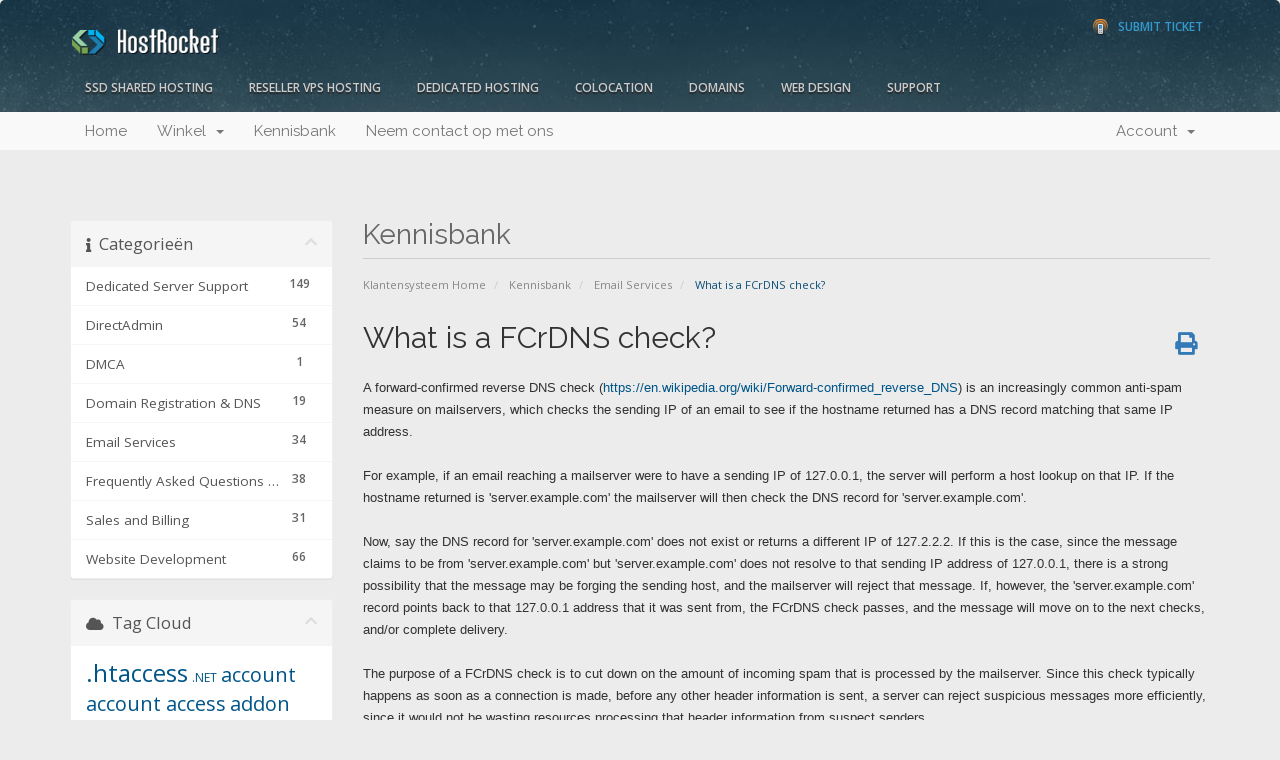

--- FILE ---
content_type: text/html; charset=utf-8
request_url: https://support.hostrocket.com/index.php?rp=%2Fknowledgebase%2F533%2FWhat-is-a-FCrDNS-check.html&language=dutch
body_size: 10116
content:
<!DOCTYPE html>
<html lang="en">
<head>
    <meta charset="utf-8" />
    <meta http-equiv="X-UA-Compatible" content="IE=edge">
    <meta name="viewport" content="width=device-width, initial-scale=1">
    <title>What is a FCrDNS check? - Kennisbank - HostRocket</title>

    <!-- Styling -->
<link href="//fonts.googleapis.com/css?family=Open+Sans:300,400,600|Raleway:400,700" rel="stylesheet">
<link href="/templates/hrseven/css/all.min.css?v=307a42" rel="stylesheet">
<link href="/assets/css/fontawesome-all.min.css" rel="stylesheet">
<link href="/templates/hrseven/css/custom.css" rel="stylesheet">

<!-- HTML5 Shim and Respond.js IE8 support of HTML5 elements and media queries -->
<!-- WARNING: Respond.js doesn't work if you view the page via file:// -->
<!--[if lt IE 9]>
  <script src="https://oss.maxcdn.com/libs/html5shiv/3.7.0/html5shiv.js"></script>
  <script src="https://oss.maxcdn.com/libs/respond.js/1.4.2/respond.min.js"></script>
<![endif]-->

<script type="text/javascript">
    var csrfToken = '4244ca72fab94f07b1638e2c9caf5174000c2e65',
        markdownGuide = 'Markdown Guide',
        locale = 'en',
        saved = 'opgeslagen',
        saving = 'opslagen...',
        whmcsBaseUrl = "",
        requiredText = 'Vereist',
        recaptchaSiteKey = "";
</script>
<script src="/templates/hrseven/js/scripts.min.js?v=307a42"></script>


    

</head>
<body>



<section id="header">
    <div class="container">
		
        <div class="row">
        <a href="/contact.php" class="" id="phone-support"><!--<span>Phone Support</span> 1.866.519.7079--><span>Submit Ticket</span></a>
        <!-- Top Bar -->
        <div id="top-nav">
            <!-- Language -->
                            <div class="pull-right nav">
                    <a href="#" class="quick-nav" data-toggle="popover" id="languageChooser"><i class="fa fa-language"></i> Kies taal <span class="caret"></span></a>
                    <div id="languageChooserContent" class="hidden">
                        <ul>
                                                            <li><a href="/index.php?rp=%2Fknowledgebase%2F533%2FWhat-is-a-FCrDNS-check.html&amp;language=arabic">العربية</a></li>
                                                            <li><a href="/index.php?rp=%2Fknowledgebase%2F533%2FWhat-is-a-FCrDNS-check.html&amp;language=azerbaijani">Azerbaijani</a></li>
                                                            <li><a href="/index.php?rp=%2Fknowledgebase%2F533%2FWhat-is-a-FCrDNS-check.html&amp;language=catalan">Català</a></li>
                                                            <li><a href="/index.php?rp=%2Fknowledgebase%2F533%2FWhat-is-a-FCrDNS-check.html&amp;language=chinese">中文</a></li>
                                                            <li><a href="/index.php?rp=%2Fknowledgebase%2F533%2FWhat-is-a-FCrDNS-check.html&amp;language=croatian">Hrvatski</a></li>
                                                            <li><a href="/index.php?rp=%2Fknowledgebase%2F533%2FWhat-is-a-FCrDNS-check.html&amp;language=czech">Čeština</a></li>
                                                            <li><a href="/index.php?rp=%2Fknowledgebase%2F533%2FWhat-is-a-FCrDNS-check.html&amp;language=danish">Dansk</a></li>
                                                            <li><a href="/index.php?rp=%2Fknowledgebase%2F533%2FWhat-is-a-FCrDNS-check.html&amp;language=dutch">Nederlands</a></li>
                                                            <li><a href="/index.php?rp=%2Fknowledgebase%2F533%2FWhat-is-a-FCrDNS-check.html&amp;language=english">English</a></li>
                                                            <li><a href="/index.php?rp=%2Fknowledgebase%2F533%2FWhat-is-a-FCrDNS-check.html&amp;language=estonian">Estonian</a></li>
                                                            <li><a href="/index.php?rp=%2Fknowledgebase%2F533%2FWhat-is-a-FCrDNS-check.html&amp;language=farsi">Persian</a></li>
                                                            <li><a href="/index.php?rp=%2Fknowledgebase%2F533%2FWhat-is-a-FCrDNS-check.html&amp;language=french">Français</a></li>
                                                            <li><a href="/index.php?rp=%2Fknowledgebase%2F533%2FWhat-is-a-FCrDNS-check.html&amp;language=german">Deutsch</a></li>
                                                            <li><a href="/index.php?rp=%2Fknowledgebase%2F533%2FWhat-is-a-FCrDNS-check.html&amp;language=hebrew">עברית</a></li>
                                                            <li><a href="/index.php?rp=%2Fknowledgebase%2F533%2FWhat-is-a-FCrDNS-check.html&amp;language=hungarian">Magyar</a></li>
                                                            <li><a href="/index.php?rp=%2Fknowledgebase%2F533%2FWhat-is-a-FCrDNS-check.html&amp;language=italian">Italiano</a></li>
                                                            <li><a href="/index.php?rp=%2Fknowledgebase%2F533%2FWhat-is-a-FCrDNS-check.html&amp;language=macedonian">Macedonian</a></li>
                                                            <li><a href="/index.php?rp=%2Fknowledgebase%2F533%2FWhat-is-a-FCrDNS-check.html&amp;language=norwegian">Norwegian</a></li>
                                                            <li><a href="/index.php?rp=%2Fknowledgebase%2F533%2FWhat-is-a-FCrDNS-check.html&amp;language=portuguese-br">Português</a></li>
                                                            <li><a href="/index.php?rp=%2Fknowledgebase%2F533%2FWhat-is-a-FCrDNS-check.html&amp;language=portuguese-pt">Português</a></li>
                                                            <li><a href="/index.php?rp=%2Fknowledgebase%2F533%2FWhat-is-a-FCrDNS-check.html&amp;language=romanian">Română</a></li>
                                                            <li><a href="/index.php?rp=%2Fknowledgebase%2F533%2FWhat-is-a-FCrDNS-check.html&amp;language=russian">Русский</a></li>
                                                            <li><a href="/index.php?rp=%2Fknowledgebase%2F533%2FWhat-is-a-FCrDNS-check.html&amp;language=spanish">Español</a></li>
                                                            <li><a href="/index.php?rp=%2Fknowledgebase%2F533%2FWhat-is-a-FCrDNS-check.html&amp;language=swedish">Svenska</a></li>
                                                            <li><a href="/index.php?rp=%2Fknowledgebase%2F533%2FWhat-is-a-FCrDNS-check.html&amp;language=turkish">Türkçe</a></li>
                                                            <li><a href="/index.php?rp=%2Fknowledgebase%2F533%2FWhat-is-a-FCrDNS-check.html&amp;language=ukranian">Українська</a></li>
                                                    </ul>
                    </div>
                </div>
                        <!-- Login/Account Notifications -->
                            <div class="pull-right nav">
                    <a href="#" class="quick-nav" data-toggle="popover" id="loginOrRegister" data-placement="bottom"><i class="fa fa-user"></i> Aanmelden</a>
                    <div id="loginOrRegisterContent" class="hidden">
                        <form action="https://support.hostrocket.com/dologin.php" method="post" role="form">
<input type="hidden" name="token" value="4244ca72fab94f07b1638e2c9caf5174000c2e65" />
                            <div class="form-group">
                                <input type="email" name="username" class="form-control" placeholder="E-mailadres" required />
                            </div>
                            <div class="form-group">
                                <div class="input-group">
                                    <input type="password" name="password" class="form-control" placeholder="Wachtwoord" autocomplete="off" required />
                                    <span class="input-group-btn">
                                        <input type="submit" class="btn btn-primary" value="Aanmelden" />
                                    </span>
                                </div>
                            </div>
                            <label class="checkbox-inline">
                                <input type="checkbox" name="rememberme" /> Onthoudt mij &bull; <a href="/pwreset.php">Wachtwoord vergeten?</a>
                            </label>
                        </form>
                                                    <hr />
                            Nog niet geregistreerd? <a href="/register.php"> Klik hier om te registreren...</a>
                                            </div>
                </div>
                        <!-- Shopping Cart -->
            <div class="pull-right nav">
                <a href="/cart.php?a=view" class="quick-nav"><i class="fa fa-shopping-cart"></i> <span class="hidden-xs">Winkelwagen bekijken (</span><span id="cartItemCount">0</span><span class="hidden-xs">)</span></a>
            </div>

            
        </div>
         <h2 id="logo"><a href="http://www.hostrocket.com"><img src="/templates/hrseven/img/logo.png" alt="HostRocket" />
        </a></h2>
		<!--<a href="http://www.hostrocket.com/" id="logo"><img src="/templates/hrseven/img/logo.png" alt="HostRocket Web Hosting" title="Hostrocket Web Hosting" /></a>
        <a href="/index.php"><img src="/templates/hrseven/img/logo.png" alt="HostRocket" /></a>-->
        </div>
		<div class="row hrnav">
        	<ul id="hrnav">
            	<li><a href="http://www.hostrocket.com/ssdwebhosting.html" class="drop">SSD Shared Hosting</a>
                  <ul>
                    <li><a href="http://www.hostrocket.com/ssdwebhosting.html">SSD Shared Pricing</a></li>
                    <li><a href="http://www.hostrocket.com/ssdwebhosting_features.html">SSD Shared Features</a></li>
                    <li><a href="/cart.php?gid=14">Order SSD Shared Hosting</a></li>
                  </ul>
                </li>
                <li><a href="http://www.hostrocket.com/resellerwebhosting.html">Reseller VPS Hosting</a></li>
                <li><a href="http://www.hostrocket.com/dedicatedserverhosting.html" class="drop">Dedicated Hosting</a>
                  <ul>
                   	<li><a href="http://www.hostrocket.com/dedicatedserverhosting.html">Dedicated Pricing</a></li>
                    <li><a href="http://www.hostrocket.com/dedicated_features.html">Dedicated Features</a></li>
                    <li><a href="http://www.hostrocket.com/test100.zip">Speedtest</a></li>
                    <li><a href="/cart.php?gid=17">Order Dedicated Servers</a></li>
                  </ul>
                </li>
                <li><a href="http://www.hostrocket.com/upstate-ny-albany-colocation.html" class="">Colocation</a></li>
                <li><a href="/domainchecker.php" class="drop ">Domains</a>
                  <ul>
                   	<li><a href="/domainchecker.php">Domain Search</a></li>
                    <li><a href="/cart.php?a=add&domain=transfer">Domain Transfer</a></li>
                  </ul>
                </li>
                <li><a href="http://www.hostrocket.com/webdesign.html" class="drop">Web Design</a>
                  <ul>
                   	<li><a href="http://www.hostrocket.com/webdesign.html">Pricing</a></li>
                    <li><a href="http://www.hostrocket.com/webdesign_portfolio.html">Portfolio</a></li>
                    <li><a href="http://www.hostrocket.com/webdesign_quote.html">Free Quote</a></li>
                  </ul>
                </li>
                <li class="omega"><a href="http://www.hostrocket.com/support.html" class="drop ">Support</a>
                  <ul>
                  	<li><a href="/clientarea.php">Account Management</a></li>
                    <li><a href="/knowledgebase.php">Knowledgebase</a></li>
                    <li><a href="/submitticket.php">Submit A Ticket</a></li>
                    <li><a href="/contact.php">Contact Us</a>
                  </ul>
                </li>
            </ul>
        
        
    </div>
</section>

<section id="main-menu">

    <nav id="nav" class="navbar navbar-default navbar-main" role="navigation">
        <div class="container">
            <!-- Brand and toggle get grouped for better mobile display -->
            <div class="navbar-header">
                <button type="button" class="navbar-toggle" data-toggle="collapse" data-target="#bs-example-navbar-collapse-1">
                    <span class="sr-only">Toggle navigation</span>
                    <span class="icon-bar"></span>
                    <span class="icon-bar"></span>
                    <span class="icon-bar"></span>
                </button>
            </div>

            <!-- Collect the nav links, forms, and other content for toggling -->
            <div class="collapse navbar-collapse" id="bs-example-navbar-collapse-1">

                <ul class="nav navbar-nav">

                        <li menuItemName="Home" class="" id="Primary_Navbar-Home">
        <a href="/index.php">
                        Home
                                </a>
            </li>
    <li menuItemName="Store" class="dropdown" id="Primary_Navbar-Store">
        <a class="dropdown-toggle" data-toggle="dropdown" href="#">
                        Winkel
                        &nbsp;<b class="caret"></b>        </a>
                    <ul class="dropdown-menu">
                            <li menuItemName="Browse Products Services" id="Primary_Navbar-Store-Browse_Products_Services">
                    <a href="/cart.php">
                                                Alles
                                            </a>
                </li>
                            <li menuItemName="Shop Divider 1" class="nav-divider" id="Primary_Navbar-Store-Shop_Divider_1">
                    <a href="">
                                                -----
                                            </a>
                </li>
                            <li menuItemName="Dedicated Servers" id="Primary_Navbar-Store-Dedicated_Servers">
                    <a href="/cart.php?gid=17">
                                                Dedicated Servers
                                            </a>
                </li>
                            <li menuItemName="Web Hosting" id="Primary_Navbar-Store-Web_Hosting">
                    <a href="/cart.php?gid=14">
                                                Web Hosting
                                            </a>
                </li>
                            <li menuItemName="Colocation" id="Primary_Navbar-Store-Colocation">
                    <a href="/cart.php?gid=21">
                                                Colocation
                                            </a>
                </li>
                            <li menuItemName="Register a New Domain" id="Primary_Navbar-Store-Register_a_New_Domain">
                    <a href="/cart.php?a=add&domain=register">
                                                Domeinnaam registreren
                                            </a>
                </li>
                            <li menuItemName="Transfer a Domain to Us" id="Primary_Navbar-Store-Transfer_a_Domain_to_Us">
                    <a href="/cart.php?a=add&domain=transfer">
                                                Domeinnaam verhuizen
                                            </a>
                </li>
                        </ul>
            </li>
    <li menuItemName="Knowledgebase" class="" id="Primary_Navbar-Knowledgebase">
        <a href="/index.php?rp=/knowledgebase">
                        Kennisbank
                                </a>
            </li>
    <li menuItemName="Contact Us" class="" id="Primary_Navbar-Contact_Us">
        <a href="/contact.php">
                        Neem contact op met ons
                                </a>
            </li>

                </ul>

                <ul class="nav navbar-nav navbar-right">

                        <li menuItemName="Account" class="dropdown" id="Secondary_Navbar-Account">
        <a class="dropdown-toggle" data-toggle="dropdown" href="#">
                        Account
                        &nbsp;<b class="caret"></b>        </a>
                    <ul class="dropdown-menu">
                            <li menuItemName="Login" id="Secondary_Navbar-Account-Login">
                    <a href="/clientarea.php">
                                                Aanmelden
                                            </a>
                </li>
                            <li menuItemName="Divider" class="nav-divider" id="Secondary_Navbar-Account-Divider">
                    <a href="">
                                                -----
                                            </a>
                </li>
                            <li menuItemName="Forgot Password?" id="Secondary_Navbar-Account-Forgot_Password?">
                    <a href="/index.php?rp=/password/reset/begin">
                                                Wachtwoord vergeten?
                                            </a>
                </li>
                        </ul>
            </li>

                </ul>

            </div><!-- /.navbar-collapse -->
        </div>
    </nav>

</section>



<section id="main-body">
    <div class="container">
        <div class="row">
            
                                    <div class="col-md-9 pull-md-right">
                    <div class="header-lined">
    <h1>Kennisbank</h1>
    <ol class="breadcrumb">
            <li>
            <a href="https://support.hostrocket.com">            Klantensysteem Home
            </a>        </li>
            <li>
            <a href="/index.php?rp=/knowledgebase">            Kennisbank
            </a>        </li>
            <li>
            <a href="/index.php?rp=/knowledgebase/6/Email-Services">            Email Services
            </a>        </li>
            <li class="active">
                        What is a FCrDNS check?
                    </li>
    </ol>
</div>
                </div>
                        <div class="col-md-3 pull-md-left sidebar">
                    <div menuItemName="Support Knowledgebase Categories" class="panel panel-sidebar panel-sidebar hidden-sm hidden-xs">
        <div class="panel-heading">
            <h3 class="panel-title">
                <i class="fas fa-info"></i>&nbsp;                Categorieën
                                <i class="fas fa-chevron-up panel-minimise pull-right"></i>
            </h3>
        </div>
                            <div class="list-group">
                                                            <a menuItemName="Support Knowledgebase Category 4559" href="/index.php?rp=/knowledgebase/4559/Dedicated-Server-Support" class="list-group-item" id="Primary_Sidebar-Support_Knowledgebase_Categories-Support_Knowledgebase_Category_4559">
                            <span class="badge">149</span>                                                        <div class="truncate">Dedicated Server Support</div>
                        </a>
                                                                                <a menuItemName="Support Knowledgebase Category 4548" href="/index.php?rp=/knowledgebase/4548/DirectAdmin" class="list-group-item" id="Primary_Sidebar-Support_Knowledgebase_Categories-Support_Knowledgebase_Category_4548">
                            <span class="badge">54</span>                                                        <div class="truncate">DirectAdmin</div>
                        </a>
                                                                                <a menuItemName="Support Knowledgebase Category 4024" href="/index.php?rp=/knowledgebase/4024/DMCA" class="list-group-item" id="Primary_Sidebar-Support_Knowledgebase_Categories-Support_Knowledgebase_Category_4024">
                            <span class="badge">1</span>                                                        <div class="truncate">DMCA</div>
                        </a>
                                                                                <a menuItemName="Support Knowledgebase Category 13" href="/index.php?rp=/knowledgebase/13/Domain-Registration-and-DNS" class="list-group-item" id="Primary_Sidebar-Support_Knowledgebase_Categories-Support_Knowledgebase_Category_13">
                            <span class="badge">19</span>                                                        <div class="truncate">Domain Registration &amp; DNS</div>
                        </a>
                                                                                <a menuItemName="Support Knowledgebase Category 6" href="/index.php?rp=/knowledgebase/6/Email-Services" class="list-group-item" id="Primary_Sidebar-Support_Knowledgebase_Categories-Support_Knowledgebase_Category_6">
                            <span class="badge">34</span>                                                        <div class="truncate">Email Services</div>
                        </a>
                                                                                <a menuItemName="Support Knowledgebase Category 46" href="/index.php?rp=/knowledgebase/46/Frequently-Asked-Questions-and-Troubleshooting" class="list-group-item" id="Primary_Sidebar-Support_Knowledgebase_Categories-Support_Knowledgebase_Category_46">
                            <span class="badge">38</span>                                                        <div class="truncate">Frequently Asked Questions &amp; Troubleshooting</div>
                        </a>
                                                                                <a menuItemName="Support Knowledgebase Category 47" href="/index.php?rp=/knowledgebase/47/Sales-and-Billing" class="list-group-item" id="Primary_Sidebar-Support_Knowledgebase_Categories-Support_Knowledgebase_Category_47">
                            <span class="badge">31</span>                                                        <div class="truncate">Sales and Billing</div>
                        </a>
                                                                                <a menuItemName="Support Knowledgebase Category 40" href="/index.php?rp=/knowledgebase/40/Website-Development" class="list-group-item" id="Primary_Sidebar-Support_Knowledgebase_Categories-Support_Knowledgebase_Category_40">
                            <span class="badge">66</span>                                                        <div class="truncate">Website Development</div>
                        </a>
                                                </div>
                    </div>
                    <div class="panel hidden-lg hidden-md panel-default">
            <div class="panel-heading">
                <h3 class="panel-title">
                    <i class="fas fa-info"></i>&nbsp;                    Categorieën
                                    </h3>
            </div>
            <div class="panel-body">
                <form role="form">
                    <select class="form-control" onchange="selectChangeNavigate(this)">
                                                    <option menuItemName="Support Knowledgebase Category 4559" value="/index.php?rp=/knowledgebase/4559/Dedicated-Server-Support" class="list-group-item" >
                                <div class="truncate">Dedicated Server Support</div>
                                (149)                            </option>
                                                    <option menuItemName="Support Knowledgebase Category 4548" value="/index.php?rp=/knowledgebase/4548/DirectAdmin" class="list-group-item" >
                                <div class="truncate">DirectAdmin</div>
                                (54)                            </option>
                                                    <option menuItemName="Support Knowledgebase Category 4024" value="/index.php?rp=/knowledgebase/4024/DMCA" class="list-group-item" >
                                <div class="truncate">DMCA</div>
                                (1)                            </option>
                                                    <option menuItemName="Support Knowledgebase Category 13" value="/index.php?rp=/knowledgebase/13/Domain-Registration-and-DNS" class="list-group-item" >
                                <div class="truncate">Domain Registration &amp; DNS</div>
                                (19)                            </option>
                                                    <option menuItemName="Support Knowledgebase Category 6" value="/index.php?rp=/knowledgebase/6/Email-Services" class="list-group-item" >
                                <div class="truncate">Email Services</div>
                                (34)                            </option>
                                                    <option menuItemName="Support Knowledgebase Category 46" value="/index.php?rp=/knowledgebase/46/Frequently-Asked-Questions-and-Troubleshooting" class="list-group-item" >
                                <div class="truncate">Frequently Asked Questions &amp; Troubleshooting</div>
                                (38)                            </option>
                                                    <option menuItemName="Support Knowledgebase Category 47" value="/index.php?rp=/knowledgebase/47/Sales-and-Billing" class="list-group-item" >
                                <div class="truncate">Sales and Billing</div>
                                (31)                            </option>
                                                    <option menuItemName="Support Knowledgebase Category 40" value="/index.php?rp=/knowledgebase/40/Website-Development" class="list-group-item" >
                                <div class="truncate">Website Development</div>
                                (66)                            </option>
                                            </select>
                </form>
            </div>
                    </div>
    
            </div>
                <!-- Container for main page display content -->
        <div class="col-md-9 pull-md-right main-content">
            

<div class="kb-article-title">
    <a href="#" class="btn btn-link btn-print" onclick="window.print();return false"><i class="fas fa-print"></i></a>
    <h2>What is a FCrDNS check?</h2>
</div>


<div class="kb-article-content">
    <p><span style="font-family: helvetica; font-size: small;">A forward-confirmed reverse DNS check (<a href="https://en.wikipedia.org/wiki/Forward-confirmed_reverse_DNS">https://en.wikipedia.org/wiki/Forward-confirmed_reverse_DNS</a>) is an increasingly common anti-spam measure on mailservers, which checks the sending IP of an email to see if the hostname returned has a DNS record matching that same IP address.<br /><br /></span><span style="font-family: helvetica; font-size: small;">For example, if an email reaching a mailserver were to have a sending IP of 127.0.0.1, the server will perform a host lookup on that IP. If the hostname returned is 'server.example.com' the mailserver will then check the DNS record for 'server.example.com'.<br /><br /></span><span style="font-family: helvetica; font-size: small;">Now, say the DNS record for 'server.example.com' does not exist or returns a different IP of 127.2.2.2. If this is the case, since the message claims to be from 'server.example.com' but 'server.example.com' does not resolve to that sending IP address of 127.0.0.1, there is a strong possibility that the message may be forging the sending host, and the mailserver will reject that message. If, however, the 'server.example.com' record points back to that 127.0.0.1 address that it was sent from, the FCrDNS check passes, and the message will move on to the next checks, and/or complete delivery.<br /><br /></span><span style="font-family: helvetica; font-size: small;">The purpose of a FCrDNS check is to cut down on the amount of incoming spam that is processed by the mailserver. Since this check typically happens as soon as a connection is made, before any other header information is sent, a server can reject suspicious messages more efficiently, since it would not be wasting resources processing that header information from suspect senders.<br /><br /></span><span style="font-size: small; font-family: helvetica;">Because spammers often forge information in headers to make it seem like they're coming from other hosts, or perhaps send messages via malicious scripts injected into unrelated websites, the messages will often fail the FCrDNS check. Legitimate senders, however, should typically have these records setup correctly, and may likely never notice that the check is occuring.<br /><br /></span><span style="font-family: helvetica; font-size: small;">Please refer to the following RFC Standards documentation for relevant information on the standard DNS configuration / common server connection errors:<br /><br /></span><span style="font-size: small; font-family: helvetica;"><a href="https://tools.ietf.org/html/rfc1912#section-2.1">https://tools.ietf.org/html/rfc1912#section-2.1<br /></a></span><a href="https://tools.ietf.org/html/rfc7601#section-3"><span style="font-size: small; font-family: helvetica;">https://tools.ietf.org/html/rfc7601#section-3</span></a></p>
<p><span style="font-family: helvetica; font-size: small;"> </span></p>
</div>


<ul class="kb-article-details">
            <li><i class="fas fa-tag"></i> email, fcrdns, bounce message</li>
        <li><i class="fas fa-star"></i> 5 gebruikers vonden dit artikel nuttig</li>
</ul>
<div class="clearfix"></div>

<div class="kb-rate-article hidden-print">
    <form action="/index.php?rp=/knowledgebase/533/What-is-a-FCrDNS-check.html" method="post">
<input type="hidden" name="token" value="4244ca72fab94f07b1638e2c9caf5174000c2e65" />
        <input type="hidden" name="useful" value="vote">
        Was dit antwoord nuttig?                    <button type="submit" name="vote" value="yes" class="btn btn-lg btn-link"><i class="far fa-thumbs-up"></i> Ja</button>
            <button type="submit" name="vote" value="no" class="btn btn-lg btn-link"><i class="far fa-thumbs-down"></i> Nee</button>
            </form>
</div>

    <div class="kb-also-read">
        <h3>Gerelateerde artikelen</h3>
        <div class="kbarticles">
                            <div>
                    <a href="/index.php?rp=/knowledgebase/546/Why-is-someone-is-receiving-a-rejection-or-bounceback-when-sending-email-to-me.html">
                        <i class="glyphicon glyphicon-file"></i> Why is someone is receiving a rejection / bounceback when sending email to me?
                    </a>
                                        <p>There are a wide variety of reasons why a sender might receive a rejection notice when sending an...</p>
                </div>
                            <div>
                    <a href="/index.php?rp=/knowledgebase/556/What-is-an-SPF-record.html">
                        <i class="glyphicon glyphicon-file"></i> What is an SPF record?
                    </a>
                                        <p>SPF, or Sender Policy Framework, is used to specify which servers or IP addresses are allowed to...</p>
                </div>
                            <div>
                    <a href="/index.php?rp=/knowledgebase/61/Can-I-host-my-email-elsewhere.html">
                        <i class="glyphicon glyphicon-file"></i> Can I host my email elsewhere?
                    </a>
                                        <p>Yes.To use a third-party email service provider, you will need to make a modification to the MX...</p>
                </div>
                            <div>
                    <a href="/index.php?rp=/knowledgebase/516/SMTP-Authentication-or-Trouble-Sending-Email.html">
                        <i class="glyphicon glyphicon-file"></i> SMTP Authentication / Trouble Sending Email
                    </a>
                                        <p>If you are having trouble sending email from within an email client such as Outlook, MacMail,...</p>
                </div>
                            <div>
                    <a href="/index.php?rp=/knowledgebase/78/What-is-the-catchall-account.html">
                        <i class="glyphicon glyphicon-file"></i> What is the catchall account?
                    </a>
                                        <p>The "catchall" email account is where all incoming email sent to your domain which isn't...</p>
                </div>
                    </div>
    </div>



        </div><!-- /.main-content -->
                    <div class="col-md-3 pull-md-left sidebar sidebar-secondary">
                    <div menuItemName="Support Knowledgebase Tag Cloud" class="panel panel-sidebar panel-sidebar">
        <div class="panel-heading">
            <h3 class="panel-title">
                <i class="fas fa-cloud"></i>&nbsp;                Tag Cloud
                                <i class="fas fa-chevron-up panel-minimise pull-right"></i>
            </h3>
        </div>
                    <div class="panel-body">
                <a href="/index.php?rp=/knowledgebase/tag/.htaccess" style="font-size:24px;">.htaccess</a>
<a href="/index.php?rp=/knowledgebase/tag/.NET" style="font-size:12px;">.NET</a>
<a href="/index.php?rp=/knowledgebase/tag/account" style="font-size:20px;">account</a>
<a href="/index.php?rp=/knowledgebase/tag/account-access" style="font-size:20px;">account access</a>
<a href="/index.php?rp=/knowledgebase/tag/addon-domains" style="font-size:20px;">addon domains</a>
<a href="/index.php?rp=/knowledgebase/tag/addons" style="font-size:12px;">addons</a>
<a href="/index.php?rp=/knowledgebase/tag/adult-content" style="font-size:12px;">adult content</a>
<a href="/index.php?rp=/knowledgebase/tag/ASP" style="font-size:12px;">ASP</a>
<a href="/index.php?rp=/knowledgebase/tag/attachments" style="font-size:12px;">attachments</a>
<a href="/index.php?rp=/knowledgebase/tag/authentication" style="font-size:12px;">authentication</a>
<a href="/index.php?rp=/knowledgebase/tag/autoresponder" style="font-size:20px;">autoresponder</a>
<a href="/index.php?rp=/knowledgebase/tag/awstats" style="font-size:12px;">awstats</a>
<a href="/index.php?rp=/knowledgebase/tag/backup" style="font-size:12px;">backup</a>
<a href="/index.php?rp=/knowledgebase/tag/backups" style="font-size:20px;">backups</a>
<a href="/index.php?rp=/knowledgebase/tag/billing" style="font-size:20px;">billing</a>
<a href="/index.php?rp=/knowledgebase/tag/billing-cycles" style="font-size:20px;">billing cycles</a>
<a href="/index.php?rp=/knowledgebase/tag/blacklist" style="font-size:20px;">blacklist</a>
<a href="/index.php?rp=/knowledgebase/tag/block" style="font-size:12px;">block</a>
<a href="/index.php?rp=/knowledgebase/tag/boot-issues" style="font-size:12px;">boot issues</a>
<a href="/index.php?rp=/knowledgebase/tag/bounce-message" style="font-size:20px;">bounce message</a>
<a href="/index.php?rp=/knowledgebase/tag/browser" style="font-size:12px;">browser</a>
<a href="/index.php?rp=/knowledgebase/tag/brute-force" style="font-size:12px;">brute force</a>
<a href="/index.php?rp=/knowledgebase/tag/cache" style="font-size:12px;">cache</a>
<a href="/index.php?rp=/knowledgebase/tag/cant-access-whm" style="font-size:12px;">can't access whm</a>
<a href="/index.php?rp=/knowledgebase/tag/cancel" style="font-size:20px;">cancel</a>
<a href="/index.php?rp=/knowledgebase/tag/cancellation" style="font-size:12px;">cancellation</a>
<a href="/index.php?rp=/knowledgebase/tag/catchall" style="font-size:12px;">catchall</a>
<a href="/index.php?rp=/knowledgebase/tag/certificate" style="font-size:12px;">certificate</a>
<a href="/index.php?rp=/knowledgebase/tag/change" style="font-size:12px;">change</a>
<a href="/index.php?rp=/knowledgebase/tag/change-domain" style="font-size:12px;">change domain</a>
<a href="/index.php?rp=/knowledgebase/tag/cleanup" style="font-size:12px;">cleanup</a>
<a href="/index.php?rp=/knowledgebase/tag/cloudlinux" style="font-size:20px;">cloudlinux</a>
<a href="/index.php?rp=/knowledgebase/tag/compliance" style="font-size:12px;">compliance</a>
<a href="/index.php?rp=/knowledgebase/tag/compromise" style="font-size:12px;">compromise</a>
<a href="/index.php?rp=/knowledgebase/tag/contact-information" style="font-size:12px;">contact information</a>
<a href="/index.php?rp=/knowledgebase/tag/control-panel" style="font-size:12px;">control panel</a>
<a href="/index.php?rp=/knowledgebase/tag/cpanel" style="font-size:20px;">cpanel</a>
<a href="/index.php?rp=/knowledgebase/tag/credit-card" style="font-size:12px;">credit card</a>
<a href="/index.php?rp=/knowledgebase/tag/cron" style="font-size:12px;">cron</a>
<a href="/index.php?rp=/knowledgebase/tag/cron-jobs" style="font-size:20px;">cron jobs</a>
<a href="/index.php?rp=/knowledgebase/tag/cronjob" style="font-size:12px;">cronjob</a>
<a href="/index.php?rp=/knowledgebase/tag/crontab" style="font-size:12px;">crontab</a>
<a href="/index.php?rp=/knowledgebase/tag/DA" style="font-size:12px;">DA</a>
<a href="/index.php?rp=/knowledgebase/tag/database" style="font-size:12px;">database</a>
<a href="/index.php?rp=/knowledgebase/tag/database-tables" style="font-size:12px;">database tables</a>
<a href="/index.php?rp=/knowledgebase/tag/deceased" style="font-size:12px;">deceased</a>
<a href="/index.php?rp=/knowledgebase/tag/dedicated-server" style="font-size:12px;">dedicated server</a>
<a href="/index.php?rp=/knowledgebase/tag/deliverability" style="font-size:12px;">deliverability</a>
<a href="/index.php?rp=/knowledgebase/tag/died" style="font-size:12px;">died</a>
<a href="/index.php?rp=/knowledgebase/tag/direct-admin" style="font-size:16px;">direct admin</a>
<a href="/index.php?rp=/knowledgebase/tag/directadmin" style="font-size:16px;">directadmin</a>
<a href="/index.php?rp=/knowledgebase/tag/directory-listing" style="font-size:20px;">directory listing</a>
<a href="/index.php?rp=/knowledgebase/tag/directory-privacy" style="font-size:12px;">directory privacy</a>
<a href="/index.php?rp=/knowledgebase/tag/directory-structure" style="font-size:20px;">directory structure</a>
<a href="/index.php?rp=/knowledgebase/tag/dispute" style="font-size:12px;">dispute</a>
<a href="/index.php?rp=/knowledgebase/tag/dkim" style="font-size:12px;">dkim</a>
<a href="/index.php?rp=/knowledgebase/tag/DMCA" style="font-size:12px;">DMCA</a>
<a href="/index.php?rp=/knowledgebase/tag/dns" style="font-size:20px;">dns</a>
<a href="/index.php?rp=/knowledgebase/tag/dns-management" style="font-size:12px;">dns management</a>
<a href="/index.php?rp=/knowledgebase/tag/document-root" style="font-size:12px;">document root</a>
<a href="/index.php?rp=/knowledgebase/tag/documentation" style="font-size:20px;">documentation</a>
<a href="/index.php?rp=/knowledgebase/tag/domain" style="font-size:20px;">domain</a>
<a href="/index.php?rp=/knowledgebase/tag/domain-transfer" style="font-size:12px;">domain transfer</a>
<a href="/index.php?rp=/knowledgebase/tag/domains" style="font-size:16px;">domains</a>
<a href="/index.php?rp=/knowledgebase/tag/email" style="font-size:16px;">email</a>
<a href="/index.php?rp=/knowledgebase/tag/email-administration" style="font-size:16px;">email administration</a>
<a href="/index.php?rp=/knowledgebase/tag/email-creation" style="font-size:20px;">email creation</a>
<a href="/index.php?rp=/knowledgebase/tag/email-filters" style="font-size:12px;">email filters</a>
<a href="/index.php?rp=/knowledgebase/tag/email-messages" style="font-size:12px;">email messages</a>
<a href="/index.php?rp=/knowledgebase/tag/email-migration" style="font-size:12px;">email migration</a>
<a href="/index.php?rp=/knowledgebase/tag/email-port" style="font-size:12px;">email port</a>
<a href="/index.php?rp=/knowledgebase/tag/email-rejection" style="font-size:20px;">email rejection</a>
<a href="/index.php?rp=/knowledgebase/tag/email-settings" style="font-size:20px;">email settings</a>
<a href="/index.php?rp=/knowledgebase/tag/encrypt" style="font-size:12px;">encrypt</a>
<a href="/index.php?rp=/knowledgebase/tag/enom-nameservers" style="font-size:12px;">enom nameservers</a>
<a href="/index.php?rp=/knowledgebase/tag/epp-code" style="font-size:20px;">epp code</a>
<a href="/index.php?rp=/knowledgebase/tag/error" style="font-size:20px;">error</a>
<a href="/index.php?rp=/knowledgebase/tag/error-page" style="font-size:12px;">error page</a>
<a href="/index.php?rp=/knowledgebase/tag/fcrdns" style="font-size:12px;">fcrdns</a>
<a href="/index.php?rp=/knowledgebase/tag/fees" style="font-size:12px;">fees</a>
<a href="/index.php?rp=/knowledgebase/tag/file-manager" style="font-size:20px;">file manager</a>
<a href="/index.php?rp=/knowledgebase/tag/filtering" style="font-size:12px;">filtering</a>
<a href="/index.php?rp=/knowledgebase/tag/filters" style="font-size:12px;">filters</a>
<a href="/index.php?rp=/knowledgebase/tag/firewall" style="font-size:12px;">firewall</a>
<a href="/index.php?rp=/knowledgebase/tag/force-https" style="font-size:12px;">force https</a>
<a href="/index.php?rp=/knowledgebase/tag/force-ssl" style="font-size:12px;">force ssl</a>
<a href="/index.php?rp=/knowledgebase/tag/FTP" style="font-size:16px;">FTP</a>
<a href="/index.php?rp=/knowledgebase/tag/full-backup" style="font-size:12px;">full backup</a>
<a href="/index.php?rp=/knowledgebase/tag/grub" style="font-size:12px;">grub</a>
<a href="/index.php?rp=/knowledgebase/tag/hacked" style="font-size:12px;">hacked</a>
<a href="/index.php?rp=/knowledgebase/tag/hardware-failure" style="font-size:12px;">hardware failure</a>
<a href="/index.php?rp=/knowledgebase/tag/hardware-replacement" style="font-size:12px;">hardware replacement</a>
<a href="/index.php?rp=/knowledgebase/tag/hosting-packages" style="font-size:20px;">hosting packages</a>
<a href="/index.php?rp=/knowledgebase/tag/HTTP-error-401" style="font-size:12px;">HTTP error 401</a>
<a href="/index.php?rp=/knowledgebase/tag/http-to-https-re-direct" style="font-size:12px;">http to https re-direct</a>
<a href="/index.php?rp=/knowledgebase/tag/https" style="font-size:12px;">https</a>
<a href="/index.php?rp=/knowledgebase/tag/imagemagick" style="font-size:12px;">imagemagick</a>
<a href="/index.php?rp=/knowledgebase/tag/imap" style="font-size:20px;">imap</a>
<a href="/index.php?rp=/knowledgebase/tag/incoming-server" style="font-size:12px;">incoming server</a>
<a href="/index.php?rp=/knowledgebase/tag/index-file" style="font-size:20px;">index file</a>
<a href="/index.php?rp=/knowledgebase/tag/index.htm" style="font-size:12px;">index.htm</a>
<a href="/index.php?rp=/knowledgebase/tag/initramfs" style="font-size:12px;">initramfs</a>
<a href="/index.php?rp=/knowledgebase/tag/ip-address" style="font-size:20px;">ip address</a>
<a href="/index.php?rp=/knowledgebase/tag/ipmi" style="font-size:12px;">ipmi</a>
<a href="/index.php?rp=/knowledgebase/tag/joomla" style="font-size:12px;">joomla</a>
<a href="/index.php?rp=/knowledgebase/tag/lets" style="font-size:12px;">let's</a>
<a href="/index.php?rp=/knowledgebase/tag/lets" style="font-size:12px;">lets</a>
<a href="/index.php?rp=/knowledgebase/tag/letsencrypt" style="font-size:12px;">letsencrypt</a>
<a href="/index.php?rp=/knowledgebase/tag/login" style="font-size:24px;">login</a>
<a href="/index.php?rp=/knowledgebase/tag/mail-administration" style="font-size:20px;">mail administration</a>
<a href="/index.php?rp=/knowledgebase/tag/mail-settings" style="font-size:12px;">mail settings</a>
<a href="/index.php?rp=/knowledgebase/tag/main-domain" style="font-size:12px;">main domain</a>
<a href="/index.php?rp=/knowledgebase/tag/migration" style="font-size:12px;">migration</a>
<a href="/index.php?rp=/knowledgebase/tag/money-back-guarantee" style="font-size:12px;">money back guarantee</a>
<a href="/index.php?rp=/knowledgebase/tag/MX-records" style="font-size:12px;">MX records</a>
<a href="/index.php?rp=/knowledgebase/tag/mysql" style="font-size:20px;">mysql</a>
<a href="/index.php?rp=/knowledgebase/tag/name-servers" style="font-size:12px;">name servers</a>
<a href="/index.php?rp=/knowledgebase/tag/nameservers" style="font-size:20px;">nameservers</a>
<a href="/index.php?rp=/knowledgebase/tag/new" style="font-size:12px;">new</a>
<a href="/index.php?rp=/knowledgebase/tag/new-control-panel" style="font-size:12px;">new control panel</a>
<a href="/index.php?rp=/knowledgebase/tag/optimization" style="font-size:20px;">optimization</a>
<a href="/index.php?rp=/knowledgebase/tag/optimize" style="font-size:12px;">optimize</a>
<a href="/index.php?rp=/knowledgebase/tag/outgoing-server" style="font-size:12px;">outgoing server</a>
<a href="/index.php?rp=/knowledgebase/tag/ownership" style="font-size:20px;">ownership</a>
<a href="/index.php?rp=/knowledgebase/tag/package" style="font-size:20px;">package</a>
<a href="/index.php?rp=/knowledgebase/tag/password" style="font-size:12px;">password</a>
<a href="/index.php?rp=/knowledgebase/tag/payment" style="font-size:20px;">payment</a>
<a href="/index.php?rp=/knowledgebase/tag/PCI" style="font-size:12px;">PCI</a>
<a href="/index.php?rp=/knowledgebase/tag/perl" style="font-size:12px;">perl</a>
<a href="/index.php?rp=/knowledgebase/tag/php" style="font-size:24px;">php</a>
<a href="/index.php?rp=/knowledgebase/tag/php-5.3" style="font-size:12px;">php 5.3</a>
<a href="/index.php?rp=/knowledgebase/tag/php-settings" style="font-size:12px;">php settings</a>
<a href="/index.php?rp=/knowledgebase/tag/phpmyadmin" style="font-size:12px;">phpmyadmin</a>
<a href="/index.php?rp=/knowledgebase/tag/pop" style="font-size:20px;">pop</a>
<a href="/index.php?rp=/knowledgebase/tag/primary" style="font-size:12px;">primary</a>
<a href="/index.php?rp=/knowledgebase/tag/primary-domain" style="font-size:12px;">primary domain</a>
<a href="/index.php?rp=/knowledgebase/tag/public_html" style="font-size:12px;">public_html</a>
<a href="/index.php?rp=/knowledgebase/tag/rbl" style="font-size:12px;">rbl</a>
<a href="/index.php?rp=/knowledgebase/tag/registration" style="font-size:12px;">registration</a>
<a href="/index.php?rp=/knowledgebase/tag/reinstall" style="font-size:12px;">reinstall</a>
<a href="/index.php?rp=/knowledgebase/tag/rejection" style="font-size:12px;">rejection</a>
<a href="/index.php?rp=/knowledgebase/tag/remote-console" style="font-size:12px;">remote console</a>
<a href="/index.php?rp=/knowledgebase/tag/renewal" style="font-size:20px;">renewal</a>
<a href="/index.php?rp=/knowledgebase/tag/reseller" style="font-size:16px;">reseller</a>
<a href="/index.php?rp=/knowledgebase/tag/reset" style="font-size:20px;">reset</a>
<a href="/index.php?rp=/knowledgebase/tag/resource-limits" style="font-size:20px;">resource limits</a>
<a href="/index.php?rp=/knowledgebase/tag/restore" style="font-size:12px;">restore</a>
<a href="/index.php?rp=/knowledgebase/tag/roundcube" style="font-size:12px;">roundcube</a>
<a href="/index.php?rp=/knowledgebase/tag/sales" style="font-size:20px;">sales</a>
<a href="/index.php?rp=/knowledgebase/tag/scope-of-support" style="font-size:12px;">scope of support</a>
<a href="/index.php?rp=/knowledgebase/tag/secure" style="font-size:12px;">secure</a>
<a href="/index.php?rp=/knowledgebase/tag/security" style="font-size:20px;">security</a>
<a href="/index.php?rp=/knowledgebase/tag/sending-email" style="font-size:12px;">sending email</a>
<a href="/index.php?rp=/knowledgebase/tag/seo" style="font-size:12px;">seo</a>
<a href="/index.php?rp=/knowledgebase/tag/shell-access" style="font-size:12px;">shell access</a>
<a href="/index.php?rp=/knowledgebase/tag/shopping" style="font-size:12px;">shopping</a>
<a href="/index.php?rp=/knowledgebase/tag/site-speed" style="font-size:20px;">site speed</a>
<a href="/index.php?rp=/knowledgebase/tag/Site-Statistics" style="font-size:12px;">Site Statistics</a>
<a href="/index.php?rp=/knowledgebase/tag/smtp" style="font-size:20px;">smtp</a>
<a href="/index.php?rp=/knowledgebase/tag/softaculous" style="font-size:12px;">softaculous</a>
<a href="/index.php?rp=/knowledgebase/tag/spam" style="font-size:20px;">spam</a>
<a href="/index.php?rp=/knowledgebase/tag/SPF" style="font-size:20px;">SPF</a>
<a href="/index.php?rp=/knowledgebase/tag/squirrelmail" style="font-size:12px;">squirrelmail</a>
<a href="/index.php?rp=/knowledgebase/tag/ssh" style="font-size:12px;">ssh</a>
<a href="/index.php?rp=/knowledgebase/tag/ssl" style="font-size:20px;">ssl</a>
<a href="/index.php?rp=/knowledgebase/tag/stats" style="font-size:20px;">stats</a>
<a href="/index.php?rp=/knowledgebase/tag/subdomain" style="font-size:12px;">subdomain</a>
<a href="/index.php?rp=/knowledgebase/tag/subdomains" style="font-size:20px;">subdomains</a>
<a href="/index.php?rp=/knowledgebase/tag/support-ticket" style="font-size:12px;">support ticket</a>
<a href="/index.php?rp=/knowledgebase/tag/terms-of-service" style="font-size:12px;">terms of service</a>
<a href="/index.php?rp=/knowledgebase/tag/timeout" style="font-size:12px;">timeout</a>
<a href="/index.php?rp=/knowledgebase/tag/TLS" style="font-size:12px;">TLS</a>
<a href="/index.php?rp=/knowledgebase/tag/tos" style="font-size:12px;">tos</a>
<a href="/index.php?rp=/knowledgebase/tag/traffic" style="font-size:20px;">traffic</a>
<a href="/index.php?rp=/knowledgebase/tag/transfer" style="font-size:20px;">transfer</a>
<a href="/index.php?rp=/knowledgebase/tag/transfers" style="font-size:16px;">transfers</a>
<a href="/index.php?rp=/knowledgebase/tag/tutorial" style="font-size:12px;">tutorial</a>
<a href="/index.php?rp=/knowledgebase/tag/uptime" style="font-size:12px;">uptime</a>
<a href="/index.php?rp=/knowledgebase/tag/user" style="font-size:12px;">user</a>
<a href="/index.php?rp=/knowledgebase/tag/verification" style="font-size:16px;">verification</a>
<a href="/index.php?rp=/knowledgebase/tag/version" style="font-size:12px;">version</a>
<a href="/index.php?rp=/knowledgebase/tag/VPS" style="font-size:12px;">VPS</a>
<a href="/index.php?rp=/knowledgebase/tag/web-development" style="font-size:10px;">web development</a>
<a href="/index.php?rp=/knowledgebase/tag/web-ranking" style="font-size:12px;">web ranking</a>
<a href="/index.php?rp=/knowledgebase/tag/webalizer" style="font-size:12px;">webalizer</a>
<a href="/index.php?rp=/knowledgebase/tag/webmail" style="font-size:20px;">webmail</a>
<a href="/index.php?rp=/knowledgebase/tag/website" style="font-size:12px;">website</a>
<a href="/index.php?rp=/knowledgebase/tag/WHM" style="font-size:12px;">WHM</a>
<a href="/index.php?rp=/knowledgebase/tag/WHM-Access" style="font-size:12px;">WHM Access</a>
<a href="/index.php?rp=/knowledgebase/tag/wordpress" style="font-size:12px;">wordpress</a>

            </div>
                            </div>
        <div menuItemName="Support" class="panel panel-sidebar panel-sidebar">
        <div class="panel-heading">
            <h3 class="panel-title">
                <i class="far fa-life-ring"></i>&nbsp;                Ondersteuning
                                <i class="fas fa-chevron-up panel-minimise pull-right"></i>
            </h3>
        </div>
                            <div class="list-group">
                                                            <a menuItemName="Support Tickets" href="/supporttickets.php" class="list-group-item" id="Secondary_Sidebar-Support-Support_Tickets">
                                                        <i class="fas fa-ticket-alt fa-fw"></i>&nbsp;                            My Support Tickets
                        </a>
                                                                                <a menuItemName="Announcements" href="/index.php?rp=/announcements" class="list-group-item" id="Secondary_Sidebar-Support-Announcements">
                                                        <i class="fas fa-list fa-fw"></i>&nbsp;                            Nieuws & Aankondigingen
                        </a>
                                                                                <a menuItemName="Knowledgebase" href="/index.php?rp=/knowledgebase" class="list-group-item active" id="Secondary_Sidebar-Support-Knowledgebase">
                                                        <i class="fas fa-info-circle fa-fw"></i>&nbsp;                            Kennisbank
                        </a>
                                                                                <a menuItemName="Downloads" href="/index.php?rp=/download" class="list-group-item" id="Secondary_Sidebar-Support-Downloads">
                                                        <i class="fas fa-download fa-fw"></i>&nbsp;                            Downloads
                        </a>
                                                                                <a menuItemName="Network Status" href="/serverstatus.php" class="list-group-item" id="Secondary_Sidebar-Support-Network_Status">
                                                        <i class="fas fa-rocket fa-fw"></i>&nbsp;                            Netwerk status
                        </a>
                                                                                <a menuItemName="Open Ticket" href="/submitticket.php" class="list-group-item" id="Secondary_Sidebar-Support-Open_Ticket">
                                                        <i class="fas fa-comments fa-fw"></i>&nbsp;                            Maak een helpticket aan
                        </a>
                                                </div>
                    </div>
    
            </div>
                <div class="clearfix"></div>
        </div>
    </div>
</section>


<section id="footer">
	<div class="container">
        <a href="#" class="back-to-top"><i class="fas fa-chevron-up"></i></a>
	    <div class="col col-md-2 col-sm-12 col-xs-12">
        	<a href="https://www.hostrocket.com/" title="HostRocket Home" class="footer-logo">HostRocket.com</a>
        	    <p>Copyright &copy; 2026 HostRocket <br /> All Rights Reserved.</p>
        </div>
        <div class="col col-md-2 col-sm-3 col-xs-6"><h4>Hosting</h4>
        	<ul>
            	<li><a href="https://www.hostrocket.com/webhosting.html">Web Hosting</a></li>
                <li><a href="https://www.hostrocket.com/resellerwebhosting.html">Reseller VPS Hosting</a></li>
                <li><a href="https://www.dotblock.com" class="db-link">Cloud VPS Hosting</a></li>
                <li><a href="https://www.hostrocket.com/dedicatedserverhosting.html">Dedicated Hosting</a></li>
            </ul>
        </div>
		<div class="col col-md-2 col-sm-3 col-xs-6"><h4>Support</h4>
        	<ul>
	         	 <li><a href="/clientarea.php">Account Management</a></li>
                 <li><a href="/knowledgebase.php">Knowledgebase</a></li>
                 <li><a href="/submitticket.php">Submit A Ticket</a></li>
                                  <li><a href="https://billing.dotblock.com/contact.php">Support Tickets</a></li>
				             </ul>
        </div>
        <div class="col col-md-2 col-sm-3 col-xs-6"><h4>Web Design</h4>
        	<ul>
            	<li><a href="https://www.hostrocket.com/webdesign.html">Design Pricing</a></li>
                <li><a href="https://www.hostrocket.com/webdesign_portfolio.html">Design Portfolio</a></li>
                <li><a href="https://www.hostrocket.com/webdesign_quote.html">Request A Quote</a></li>

            </ul>
        </div>
        <div class="col col-md-2 col-sm-3 col-xs-6"><h4>Company</h4>
        	<ul>
            	<li><a href="https://www.hostrocket.com/company.html">About HostRocket</a></li>
                <li><a href="https://www.hostrocket.com/reviews/">HostRocket Reviews</a></li>
                <li><a href="/contact.php">Contact HostRocket</a></li>
            </ul>
        </div>
		<div class="col col-md-2 col-sm-12 col-xs-12">
          <a href="https://www.hostrocket.com/support.html" class="need-help">Need Help? <span>Visit Helpdesk<!--1.866.519.7079--></span></a>
          <div id="legal"><a href="http://tos.hostrocket.com/">Terms</a> | <a href="https://www.hostrocket.com/privacy_policy.html">Privacy</a> | <a href="https://www.hostrocket.com/sitemap.html">Sitemap</a> <a href="https://www.hostrocket.com/access_policy.html">Access/Ownership Policy</a></div>
       	  <div align="center"><br /><a href="http://www.aicpa.org/soc" alt="" title=""><img src="/assets/img/soc_logo75.png" class="img-responsive" /></a></div>
        </div>
        
        
</div>
</section>


<!--<script src="/assets/js/jquery-ui.min.js"></script>-->

<div class="modal system-modal fade" id="modalAjax" tabindex="-1" role="dialog" aria-hidden="true">
    <div class="modal-dialog">
        <div class="modal-content panel-primary">
            <div class="modal-header panel-heading">
                <button type="button" class="close" data-dismiss="modal">
                    <span aria-hidden="true">&times;</span>
                    <span class="sr-only">Close</span>
                </button>
                <h4 class="modal-title"></h4>
            </div>
            <div class="modal-body panel-body">
                Laden...
            </div>
            <div class="modal-footer panel-footer">
                <div class="pull-left loader">
                    <i class="fas fa-circle-notch fa-spin"></i>
                    Laden...
                </div>
                <button type="button" class="btn btn-default" data-dismiss="modal">
                    Close
                </button>
                <button type="button" class="btn btn-primary modal-submit">
                    Submit
                </button>
            </div>
        </div>
    </div>
</div>

<form action="#" id="frmGeneratePassword" class="form-horizontal">
    <div class="modal fade" id="modalGeneratePassword">
        <div class="modal-dialog">
            <div class="modal-content panel-primary">
                <div class="modal-header panel-heading">
                    <button type="button" class="close" data-dismiss="modal" aria-label="Close"><span aria-hidden="true">&times;</span></button>
                    <h4 class="modal-title">
                        Generate Password
                    </h4>
                </div>
                <div class="modal-body">
                    <div class="alert alert-danger hidden" id="generatePwLengthError">
                        Please enter a number between 8 and 64 for the password length
                    </div>
                    <div class="form-group">
                        <label for="generatePwLength" class="col-sm-4 control-label">Password Length</label>
                        <div class="col-sm-8">
                            <input type="number" min="8" value="12" step="1" class="form-control input-inline input-inline-100" id="inputGeneratePasswordLength">
                        </div>
                    </div>
                    <div class="form-group">
                        <label for="generatePwOutput" class="col-sm-4 control-label">Generated Password</label>
                        <div class="col-sm-8">
                            <input type="text" class="form-control" id="inputGeneratePasswordOutput">
                        </div>
                    </div>
                    <div class="row">
                        <div class="col-sm-8 col-sm-offset-4">
                            <button type="submit" class="btn btn-default btn-sm">
                                <i class="fa fa-plus fa-fw"></i>
                                Generate new password
                            </button>
                            <button type="button" class="btn btn-default btn-sm copy-to-clipboard" data-clipboard-target="#inputGeneratePasswordOutput">
                                <img src="assets/img/clippy.svg" alt="Copy to clipboard" width="15">
                                
                            </button>
                        </div>
                    </div>
                </div>
                <div class="modal-footer">
                    <button type="button" class="btn btn-default" data-dismiss="modal">
                        Close
                    </button>
                    <button type="button" class="btn btn-primary" id="btnGeneratePasswordInsert" data-clipboard-target="#inputGeneratePasswordOutput">
                        Copy to clipboard & Insert
                    </button>
                </div>
            </div>
        </div>
    </div>
</form>



<script type="text/javascript">
  jQuery(document).ready(function() {
    jQuery("input#customfield732").attr("placeholder", "mobile number");
	jQuery("input#country_code").attr("placeholder", "country code");
	jQuery("input#country_code").css("width","105px");
	jQuery("input#sms_number").attr("placeholder", "mobile number");
    jQuery("input#customfield733").closest("div.form-group").hide();
    jQuery("li#Primary_Navbar-sms_center").hide();
    //jQuery("input#country_code").attr("placeholder", "country code").val("").focus().blur();
    //jQuery("#modalAjax").find("input#country_code").css("width","105px");
    //modal.find("#modalAjax input#sms_number").val("placeholder", "mobile number");
	
	/*jQuery("#modalAjax").on("shown.bs.modal", function () {
		jQuery("input#country_code").attr("placeholder", "country code").val("").focus().blur();
	});*/
  });
</script>
</body>
</html>
